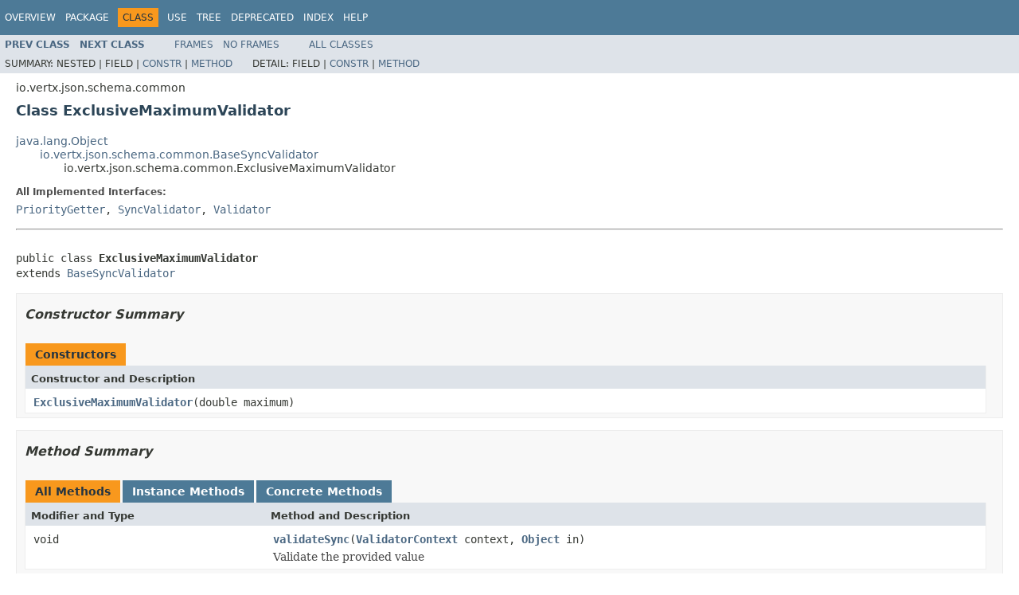

--- FILE ---
content_type: text/html; charset=utf-8
request_url: https://vertx.io/docs/4.0.3/apidocs/io/vertx/json/schema/common/ExclusiveMaximumValidator.html
body_size: 2593
content:
<!DOCTYPE HTML PUBLIC "-//W3C//DTD HTML 4.01 Transitional//EN" "http://www.w3.org/TR/html4/loose.dtd">
<!-- NewPage -->
<html lang="en">
<head>
<!-- Generated by javadoc (1.8.0_252) on Fri Mar 12 16:07:14 CET 2021 -->
<meta http-equiv="Content-Type" content="text/html; charset=UTF-8">
<title>ExclusiveMaximumValidator (Vert.x Stack - Docs 4.0.3 API)</title>
<meta name="date" content="2021-03-12">
<link rel="stylesheet" type="text/css" href="../../../../../stylesheet.css" title="Style">
<script type="text/javascript" src="../../../../../script.js"></script>
</head>
<body>
<script type="text/javascript"><!--
    try {
        if (location.href.indexOf('is-external=true') == -1) {
            parent.document.title="ExclusiveMaximumValidator (Vert.x Stack - Docs 4.0.3 API)";
        }
    }
    catch(err) {
    }
//-->
var methods = {"i0":10};
var tabs = {65535:["t0","All Methods"],2:["t2","Instance Methods"],8:["t4","Concrete Methods"]};
var altColor = "altColor";
var rowColor = "rowColor";
var tableTab = "tableTab";
var activeTableTab = "activeTableTab";
</script>
<noscript>
<div>JavaScript is disabled on your browser.</div>
</noscript>
<!-- ========= START OF TOP NAVBAR ======= -->
<div class="topNav"><a name="navbar.top">
<!--   -->
</a>
<div class="skipNav"><a href="#skip.navbar.top" title="Skip navigation links">Skip navigation links</a></div>
<a name="navbar.top.firstrow">
<!--   -->
</a>
<ul class="navList" title="Navigation">
<li><a href="../../../../../overview-summary.html">Overview</a></li>
<li><a href="package-summary.html">Package</a></li>
<li class="navBarCell1Rev">Class</li>
<li><a href="class-use/ExclusiveMaximumValidator.html">Use</a></li>
<li><a href="package-tree.html">Tree</a></li>
<li><a href="../../../../../deprecated-list.html">Deprecated</a></li>
<li><a href="../../../../../index-all.html">Index</a></li>
<li><a href="../../../../../help-doc.html">Help</a></li>
</ul>
</div>
<div class="subNav">
<ul class="navList">
<li><a href="../../../../../io/vertx/json/schema/common/EnumValidatorFactory.EnumValidator.html" title="class in io.vertx.json.schema.common"><span class="typeNameLink">Prev&nbsp;Class</span></a></li>
<li><a href="../../../../../io/vertx/json/schema/common/ExclusiveMinimumValidator.html" title="class in io.vertx.json.schema.common"><span class="typeNameLink">Next&nbsp;Class</span></a></li>
</ul>
<ul class="navList">
<li><a href="../../../../../index.html?io/vertx/json/schema/common/ExclusiveMaximumValidator.html" target="_top">Frames</a></li>
<li><a href="ExclusiveMaximumValidator.html" target="_top">No&nbsp;Frames</a></li>
</ul>
<ul class="navList" id="allclasses_navbar_top">
<li><a href="../../../../../allclasses-noframe.html">All&nbsp;Classes</a></li>
</ul>
<div>
<script type="text/javascript"><!--
  allClassesLink = document.getElementById("allclasses_navbar_top");
  if(window==top) {
    allClassesLink.style.display = "block";
  }
  else {
    allClassesLink.style.display = "none";
  }
  //-->
</script>
</div>
<div>
<ul class="subNavList">
<li>Summary:&nbsp;</li>
<li>Nested&nbsp;|&nbsp;</li>
<li>Field&nbsp;|&nbsp;</li>
<li><a href="#constructor.summary">Constr</a>&nbsp;|&nbsp;</li>
<li><a href="#method.summary">Method</a></li>
</ul>
<ul class="subNavList">
<li>Detail:&nbsp;</li>
<li>Field&nbsp;|&nbsp;</li>
<li><a href="#constructor.detail">Constr</a>&nbsp;|&nbsp;</li>
<li><a href="#method.detail">Method</a></li>
</ul>
</div>
<a name="skip.navbar.top">
<!--   -->
</a></div>
<!-- ========= END OF TOP NAVBAR ========= -->
<!-- ======== START OF CLASS DATA ======== -->
<div class="header">
<div class="subTitle">io.vertx.json.schema.common</div>
<h2 title="Class ExclusiveMaximumValidator" class="title">Class ExclusiveMaximumValidator</h2>
</div>
<div class="contentContainer">
<ul class="inheritance">
<li><a href="http://docs.oracle.com/javase/7/docs/api/java/lang/Object.html?is-external=true" title="class or interface in java.lang">java.lang.Object</a></li>
<li>
<ul class="inheritance">
<li><a href="../../../../../io/vertx/json/schema/common/BaseSyncValidator.html" title="class in io.vertx.json.schema.common">io.vertx.json.schema.common.BaseSyncValidator</a></li>
<li>
<ul class="inheritance">
<li>io.vertx.json.schema.common.ExclusiveMaximumValidator</li>
</ul>
</li>
</ul>
</li>
</ul>
<div class="description">
<ul class="blockList">
<li class="blockList">
<dl>
<dt>All Implemented Interfaces:</dt>
<dd><a href="../../../../../io/vertx/json/schema/common/PriorityGetter.html" title="interface in io.vertx.json.schema.common">PriorityGetter</a>, <a href="../../../../../io/vertx/json/schema/common/SyncValidator.html" title="interface in io.vertx.json.schema.common">SyncValidator</a>, <a href="../../../../../io/vertx/json/schema/common/Validator.html" title="interface in io.vertx.json.schema.common">Validator</a></dd>
</dl>
<hr>
<br>
<pre>public class <span class="typeNameLabel">ExclusiveMaximumValidator</span>
extends <a href="../../../../../io/vertx/json/schema/common/BaseSyncValidator.html" title="class in io.vertx.json.schema.common">BaseSyncValidator</a></pre>
</li>
</ul>
</div>
<div class="summary">
<ul class="blockList">
<li class="blockList">
<!-- ======== CONSTRUCTOR SUMMARY ======== -->
<ul class="blockList">
<li class="blockList"><a name="constructor.summary">
<!--   -->
</a>
<h3>Constructor Summary</h3>
<table class="memberSummary" border="0" cellpadding="3" cellspacing="0" summary="Constructor Summary table, listing constructors, and an explanation">
<caption><span>Constructors</span><span class="tabEnd">&nbsp;</span></caption>
<tr>
<th class="colOne" scope="col">Constructor and Description</th>
</tr>
<tr class="altColor">
<td class="colOne"><code><span class="memberNameLink"><a href="../../../../../io/vertx/json/schema/common/ExclusiveMaximumValidator.html#ExclusiveMaximumValidator-double-">ExclusiveMaximumValidator</a></span>(double&nbsp;maximum)</code>&nbsp;</td>
</tr>
</table>
</li>
</ul>
<!-- ========== METHOD SUMMARY =========== -->
<ul class="blockList">
<li class="blockList"><a name="method.summary">
<!--   -->
</a>
<h3>Method Summary</h3>
<table class="memberSummary" border="0" cellpadding="3" cellspacing="0" summary="Method Summary table, listing methods, and an explanation">
<caption><span id="t0" class="activeTableTab"><span>All Methods</span><span class="tabEnd">&nbsp;</span></span><span id="t2" class="tableTab"><span><a href="javascript:show(2);">Instance Methods</a></span><span class="tabEnd">&nbsp;</span></span><span id="t4" class="tableTab"><span><a href="javascript:show(8);">Concrete Methods</a></span><span class="tabEnd">&nbsp;</span></span></caption>
<tr>
<th class="colFirst" scope="col">Modifier and Type</th>
<th class="colLast" scope="col">Method and Description</th>
</tr>
<tr id="i0" class="altColor">
<td class="colFirst"><code>void</code></td>
<td class="colLast"><code><span class="memberNameLink"><a href="../../../../../io/vertx/json/schema/common/ExclusiveMaximumValidator.html#validateSync-io.vertx.json.schema.common.ValidatorContext-java.lang.Object-">validateSync</a></span>(<a href="../../../../../io/vertx/json/schema/common/ValidatorContext.html" title="interface in io.vertx.json.schema.common">ValidatorContext</a>&nbsp;context,
            <a href="http://docs.oracle.com/javase/7/docs/api/java/lang/Object.html?is-external=true" title="class or interface in java.lang">Object</a>&nbsp;in)</code>
<div class="block">Validate the provided value</div>
</td>
</tr>
</table>
<ul class="blockList">
<li class="blockList"><a name="methods.inherited.from.class.io.vertx.json.schema.common.BaseSyncValidator">
<!--   -->
</a>
<h3>Methods inherited from class&nbsp;io.vertx.json.schema.common.<a href="../../../../../io/vertx/json/schema/common/BaseSyncValidator.html" title="class in io.vertx.json.schema.common">BaseSyncValidator</a></h3>
<code><a href="../../../../../io/vertx/json/schema/common/BaseSyncValidator.html#getPriority--">getPriority</a>, <a href="../../../../../io/vertx/json/schema/common/BaseSyncValidator.html#isSync--">isSync</a></code></li>
</ul>
<ul class="blockList">
<li class="blockList"><a name="methods.inherited.from.class.java.lang.Object">
<!--   -->
</a>
<h3>Methods inherited from class&nbsp;java.lang.<a href="http://docs.oracle.com/javase/7/docs/api/java/lang/Object.html?is-external=true" title="class or interface in java.lang">Object</a></h3>
<code><a href="http://docs.oracle.com/javase/7/docs/api/java/lang/Object.html?is-external=true#clone--" title="class or interface in java.lang">clone</a>, <a href="http://docs.oracle.com/javase/7/docs/api/java/lang/Object.html?is-external=true#equals-java.lang.Object-" title="class or interface in java.lang">equals</a>, <a href="http://docs.oracle.com/javase/7/docs/api/java/lang/Object.html?is-external=true#finalize--" title="class or interface in java.lang">finalize</a>, <a href="http://docs.oracle.com/javase/7/docs/api/java/lang/Object.html?is-external=true#getClass--" title="class or interface in java.lang">getClass</a>, <a href="http://docs.oracle.com/javase/7/docs/api/java/lang/Object.html?is-external=true#hashCode--" title="class or interface in java.lang">hashCode</a>, <a href="http://docs.oracle.com/javase/7/docs/api/java/lang/Object.html?is-external=true#notify--" title="class or interface in java.lang">notify</a>, <a href="http://docs.oracle.com/javase/7/docs/api/java/lang/Object.html?is-external=true#notifyAll--" title="class or interface in java.lang">notifyAll</a>, <a href="http://docs.oracle.com/javase/7/docs/api/java/lang/Object.html?is-external=true#toString--" title="class or interface in java.lang">toString</a>, <a href="http://docs.oracle.com/javase/7/docs/api/java/lang/Object.html?is-external=true#wait--" title="class or interface in java.lang">wait</a>, <a href="http://docs.oracle.com/javase/7/docs/api/java/lang/Object.html?is-external=true#wait-long-" title="class or interface in java.lang">wait</a>, <a href="http://docs.oracle.com/javase/7/docs/api/java/lang/Object.html?is-external=true#wait-long-int-" title="class or interface in java.lang">wait</a></code></li>
</ul>
</li>
</ul>
</li>
</ul>
</div>
<div class="details">
<ul class="blockList">
<li class="blockList">
<!-- ========= CONSTRUCTOR DETAIL ======== -->
<ul class="blockList">
<li class="blockList"><a name="constructor.detail">
<!--   -->
</a>
<h3>Constructor Detail</h3>
<a name="ExclusiveMaximumValidator-double-">
<!--   -->
</a>
<ul class="blockListLast">
<li class="blockList">
<h4>ExclusiveMaximumValidator</h4>
<pre>public&nbsp;ExclusiveMaximumValidator(double&nbsp;maximum)</pre>
</li>
</ul>
</li>
</ul>
<!-- ============ METHOD DETAIL ========== -->
<ul class="blockList">
<li class="blockList"><a name="method.detail">
<!--   -->
</a>
<h3>Method Detail</h3>
<a name="validateSync-io.vertx.json.schema.common.ValidatorContext-java.lang.Object-">
<!--   -->
</a>
<ul class="blockListLast">
<li class="blockList">
<h4>validateSync</h4>
<pre>public&nbsp;void&nbsp;validateSync(<a href="../../../../../io/vertx/json/schema/common/ValidatorContext.html" title="interface in io.vertx.json.schema.common">ValidatorContext</a>&nbsp;context,
                         <a href="http://docs.oracle.com/javase/7/docs/api/java/lang/Object.html?is-external=true" title="class or interface in java.lang">Object</a>&nbsp;in)
                  throws <a href="../../../../../io/vertx/json/schema/ValidationException.html" title="class in io.vertx.json.schema">ValidationException</a></pre>
<div class="block"><span class="descfrmTypeLabel">Description copied from interface:&nbsp;<code><a href="../../../../../io/vertx/json/schema/common/SyncValidator.html#validateSync-io.vertx.json.schema.common.ValidatorContext-java.lang.Object-">SyncValidator</a></code></span></div>
<div class="block">Validate the provided value</div>
<dl>
<dt><span class="throwsLabel">Throws:</span></dt>
<dd><code><a href="../../../../../io/vertx/json/schema/ValidationException.html" title="class in io.vertx.json.schema">ValidationException</a></code> - if the object is not valid</dd>
</dl>
</li>
</ul>
</li>
</ul>
</li>
</ul>
</div>
</div>
<!-- ========= END OF CLASS DATA ========= -->
<!-- ======= START OF BOTTOM NAVBAR ====== -->
<div class="bottomNav"><a name="navbar.bottom">
<!--   -->
</a>
<div class="skipNav"><a href="#skip.navbar.bottom" title="Skip navigation links">Skip navigation links</a></div>
<a name="navbar.bottom.firstrow">
<!--   -->
</a>
<ul class="navList" title="Navigation">
<li><a href="../../../../../overview-summary.html">Overview</a></li>
<li><a href="package-summary.html">Package</a></li>
<li class="navBarCell1Rev">Class</li>
<li><a href="class-use/ExclusiveMaximumValidator.html">Use</a></li>
<li><a href="package-tree.html">Tree</a></li>
<li><a href="../../../../../deprecated-list.html">Deprecated</a></li>
<li><a href="../../../../../index-all.html">Index</a></li>
<li><a href="../../../../../help-doc.html">Help</a></li>
</ul>
</div>
<div class="subNav">
<ul class="navList">
<li><a href="../../../../../io/vertx/json/schema/common/EnumValidatorFactory.EnumValidator.html" title="class in io.vertx.json.schema.common"><span class="typeNameLink">Prev&nbsp;Class</span></a></li>
<li><a href="../../../../../io/vertx/json/schema/common/ExclusiveMinimumValidator.html" title="class in io.vertx.json.schema.common"><span class="typeNameLink">Next&nbsp;Class</span></a></li>
</ul>
<ul class="navList">
<li><a href="../../../../../index.html?io/vertx/json/schema/common/ExclusiveMaximumValidator.html" target="_top">Frames</a></li>
<li><a href="ExclusiveMaximumValidator.html" target="_top">No&nbsp;Frames</a></li>
</ul>
<ul class="navList" id="allclasses_navbar_bottom">
<li><a href="../../../../../allclasses-noframe.html">All&nbsp;Classes</a></li>
</ul>
<div>
<script type="text/javascript"><!--
  allClassesLink = document.getElementById("allclasses_navbar_bottom");
  if(window==top) {
    allClassesLink.style.display = "block";
  }
  else {
    allClassesLink.style.display = "none";
  }
  //-->
</script>
</div>
<div>
<ul class="subNavList">
<li>Summary:&nbsp;</li>
<li>Nested&nbsp;|&nbsp;</li>
<li>Field&nbsp;|&nbsp;</li>
<li><a href="#constructor.summary">Constr</a>&nbsp;|&nbsp;</li>
<li><a href="#method.summary">Method</a></li>
</ul>
<ul class="subNavList">
<li>Detail:&nbsp;</li>
<li>Field&nbsp;|&nbsp;</li>
<li><a href="#constructor.detail">Constr</a>&nbsp;|&nbsp;</li>
<li><a href="#method.detail">Method</a></li>
</ul>
</div>
<a name="skip.navbar.bottom">
<!--   -->
</a></div>
<!-- ======== END OF BOTTOM NAVBAR ======= -->
<p class="legalCopy"><small>Copyright &#169; 2021 Eclipse. All rights reserved.</small></p>
<script defer src="https://static.cloudflareinsights.com/beacon.min.js/vcd15cbe7772f49c399c6a5babf22c1241717689176015" integrity="sha512-ZpsOmlRQV6y907TI0dKBHq9Md29nnaEIPlkf84rnaERnq6zvWvPUqr2ft8M1aS28oN72PdrCzSjY4U6VaAw1EQ==" data-cf-beacon='{"version":"2024.11.0","token":"099277c7da73454380487089a43250f3","r":1,"server_timing":{"name":{"cfCacheStatus":true,"cfEdge":true,"cfExtPri":true,"cfL4":true,"cfOrigin":true,"cfSpeedBrain":true},"location_startswith":null}}' crossorigin="anonymous"></script>
</body>
</html>


--- FILE ---
content_type: text/css; charset=utf-8
request_url: https://vertx.io/docs/4.0.3/apidocs/stylesheet.css
body_size: 1959
content:
/* Javadoc style sheet */
/*
Overall document style
*/

@import url('resources/fonts/dejavu.css');

body {
    background-color:#ffffff;
    color:#353833;
    font-family:'DejaVu Sans', Arial, Helvetica, sans-serif;
    font-size:14px;
    margin:0;
}
a:link, a:visited {
    text-decoration:none;
    color:#4A6782;
}
a:hover, a:focus {
    text-decoration:none;
    color:#bb7a2a;
}
a:active {
    text-decoration:none;
    color:#4A6782;
}
a[name] {
    color:#353833;
}
a[name]:hover {
    text-decoration:none;
    color:#353833;
}
pre {
    font-family:'DejaVu Sans Mono', monospace;
    font-size:14px;
}
h1 {
    font-size:20px;
}
h2 {
    font-size:18px;
}
h3 {
    font-size:16px;
    font-style:italic;
}
h4 {
    font-size:13px;
}
h5 {
    font-size:12px;
}
h6 {
    font-size:11px;
}
ul {
    list-style-type:disc;
}
code, tt {
    font-family:'DejaVu Sans Mono', monospace;
    font-size:14px;
    padding-top:4px;
    margin-top:8px;
    line-height:1.4em;
}
dt code {
    font-family:'DejaVu Sans Mono', monospace;
    font-size:14px;
    padding-top:4px;
}
table tr td dt code {
    font-family:'DejaVu Sans Mono', monospace;
    font-size:14px;
    vertical-align:top;
    padding-top:4px;
}
sup {
    font-size:8px;
}
/*
Document title and Copyright styles
*/
.clear {
    clear:both;
    height:0px;
    overflow:hidden;
}
.aboutLanguage {
    float:right;
    padding:0px 21px;
    font-size:11px;
    z-index:200;
    margin-top:-9px;
}
.legalCopy {
    margin-left:.5em;
}
.bar a, .bar a:link, .bar a:visited, .bar a:active {
    color:#FFFFFF;
    text-decoration:none;
}
.bar a:hover, .bar a:focus {
    color:#bb7a2a;
}
.tab {
    background-color:#0066FF;
    color:#ffffff;
    padding:8px;
    width:5em;
    font-weight:bold;
}
/*
Navigation bar styles
*/
.bar {
    background-color:#4D7A97;
    color:#FFFFFF;
    padding:.8em .5em .4em .8em;
    height:auto;/*height:1.8em;*/
    font-size:11px;
    margin:0;
}
.topNav {
    background-color:#4D7A97;
    color:#FFFFFF;
    float:left;
    padding:0;
    width:100%;
    clear:right;
    height:2.8em;
    padding-top:10px;
    overflow:hidden;
    font-size:12px; 
}
.bottomNav {
    margin-top:10px;
    background-color:#4D7A97;
    color:#FFFFFF;
    float:left;
    padding:0;
    width:100%;
    clear:right;
    height:2.8em;
    padding-top:10px;
    overflow:hidden;
    font-size:12px;
}
.subNav {
    background-color:#dee3e9;
    float:left;
    width:100%;
    overflow:hidden;
    font-size:12px;
}
.subNav div {
    clear:left;
    float:left;
    padding:0 0 5px 6px;
    text-transform:uppercase;
}
ul.navList, ul.subNavList {
    float:left;
    margin:0 25px 0 0;
    padding:0;
}
ul.navList li{
    list-style:none;
    float:left;
    padding: 5px 6px;
    text-transform:uppercase;
}
ul.subNavList li{
    list-style:none;
    float:left;
}
.topNav a:link, .topNav a:active, .topNav a:visited, .bottomNav a:link, .bottomNav a:active, .bottomNav a:visited {
    color:#FFFFFF;
    text-decoration:none;
    text-transform:uppercase;
}
.topNav a:hover, .bottomNav a:hover {
    text-decoration:none;
    color:#bb7a2a;
    text-transform:uppercase;
}
.navBarCell1Rev {
    background-color:#F8981D;
    color:#253441;
    margin: auto 5px;
}
.skipNav {
    position:absolute;
    top:auto;
    left:-9999px;
    overflow:hidden;
}
/*
Page header and footer styles
*/
.header, .footer {
    clear:both;
    margin:0 20px;
    padding:5px 0 0 0;
}
.indexHeader {
    margin:10px;
    position:relative;
}
.indexHeader span{
    margin-right:15px;
}
.indexHeader h1 {
    font-size:13px;
}
.title {
    color:#2c4557;
    margin:10px 0;
}
.subTitle {
    margin:5px 0 0 0;
}
.header ul {
    margin:0 0 15px 0;
    padding:0;
}
.footer ul {
    margin:20px 0 5px 0;
}
.header ul li, .footer ul li {
    list-style:none;
    font-size:13px;
}
/*
Heading styles
*/
div.details ul.blockList ul.blockList ul.blockList li.blockList h4, div.details ul.blockList ul.blockList ul.blockListLast li.blockList h4 {
    background-color:#dee3e9;
    border:1px solid #d0d9e0;
    margin:0 0 6px -8px;
    padding:7px 5px;
}
ul.blockList ul.blockList ul.blockList li.blockList h3 {
    background-color:#dee3e9;
    border:1px solid #d0d9e0;
    margin:0 0 6px -8px;
    padding:7px 5px;
}
ul.blockList ul.blockList li.blockList h3 {
    padding:0;
    margin:15px 0;
}
ul.blockList li.blockList h2 {
    padding:0px 0 20px 0;
}
/*
Page layout container styles
*/
.contentContainer, .sourceContainer, .classUseContainer, .serializedFormContainer, .constantValuesContainer {
    clear:both;
    padding:10px 20px;
    position:relative;
}
.indexContainer {
    margin:10px;
    position:relative;
    font-size:12px;
}
.indexContainer h2 {
    font-size:13px;
    padding:0 0 3px 0;
}
.indexContainer ul {
    margin:0;
    padding:0;
}
.indexContainer ul li {
    list-style:none;
    padding-top:2px;
}
.contentContainer .description dl dt, .contentContainer .details dl dt, .serializedFormContainer dl dt {
    font-size:12px;
    font-weight:bold;
    margin:10px 0 0 0;
    color:#4E4E4E;
}
.contentContainer .description dl dd, .contentContainer .details dl dd, .serializedFormContainer dl dd {
    margin:5px 0 10px 0px;
    font-size:14px;
    font-family:'DejaVu Sans Mono',monospace;
}
.serializedFormContainer dl.nameValue dt {
    margin-left:1px;
    font-size:1.1em;
    display:inline;
    font-weight:bold;
}
.serializedFormContainer dl.nameValue dd {
    margin:0 0 0 1px;
    font-size:1.1em;
    display:inline;
}
/*
List styles
*/
ul.horizontal li {
    display:inline;
    font-size:0.9em;
}
ul.inheritance {
    margin:0;
    padding:0;
}
ul.inheritance li {
    display:inline;
    list-style:none;
}
ul.inheritance li ul.inheritance {
    margin-left:15px;
    padding-left:15px;
    padding-top:1px;
}
ul.blockList, ul.blockListLast {
    margin:10px 0 10px 0;
    padding:0;
}
ul.blockList li.blockList, ul.blockListLast li.blockList {
    list-style:none;
    margin-bottom:15px;
    line-height:1.4;
}
ul.blockList ul.blockList li.blockList, ul.blockList ul.blockListLast li.blockList {
    padding:0px 20px 5px 10px;
    border:1px solid #ededed; 
    background-color:#f8f8f8;
}
ul.blockList ul.blockList ul.blockList li.blockList, ul.blockList ul.blockList ul.blockListLast li.blockList {
    padding:0 0 5px 8px;
    background-color:#ffffff;
    border:none;
}
ul.blockList ul.blockList ul.blockList ul.blockList li.blockList {
    margin-left:0;
    padding-left:0;
    padding-bottom:15px;
    border:none;
}
ul.blockList ul.blockList ul.blockList ul.blockList li.blockListLast {
    list-style:none;
    border-bottom:none;
    padding-bottom:0;
}
table tr td dl, table tr td dl dt, table tr td dl dd {
    margin-top:0;
    margin-bottom:1px;
}
/*
Table styles
*/
.overviewSummary, .memberSummary, .typeSummary, .useSummary, .constantsSummary, .deprecatedSummary {
    width:100%;
    border-left:1px solid #EEE; 
    border-right:1px solid #EEE; 
    border-bottom:1px solid #EEE; 
}
.overviewSummary, .memberSummary  {
    padding:0px;
}
.overviewSummary caption, .memberSummary caption, .typeSummary caption,
.useSummary caption, .constantsSummary caption, .deprecatedSummary caption {
    position:relative;
    text-align:left;
    background-repeat:no-repeat;
    color:#253441;
    font-weight:bold;
    clear:none;
    overflow:hidden;
    padding:0px;
    padding-top:10px;
    padding-left:1px;
    margin:0px;
    white-space:pre;
}
.overviewSummary caption a:link, .memberSummary caption a:link, .typeSummary caption a:link,
.useSummary caption a:link, .constantsSummary caption a:link, .deprecatedSummary caption a:link,
.overviewSummary caption a:hover, .memberSummary caption a:hover, .typeSummary caption a:hover,
.useSummary caption a:hover, .constantsSummary caption a:hover, .deprecatedSummary caption a:hover,
.overviewSummary caption a:active, .memberSummary caption a:active, .typeSummary caption a:active,
.useSummary caption a:active, .constantsSummary caption a:active, .deprecatedSummary caption a:active,
.overviewSummary caption a:visited, .memberSummary caption a:visited, .typeSummary caption a:visited,
.useSummary caption a:visited, .constantsSummary caption a:visited, .deprecatedSummary caption a:visited {
    color:#FFFFFF;
}
.overviewSummary caption span, .memberSummary caption span, .typeSummary caption span,
.useSummary caption span, .constantsSummary caption span, .deprecatedSummary caption span {
    white-space:nowrap;
    padding-top:5px;
    padding-left:12px;
    padding-right:12px;
    padding-bottom:7px;
    display:inline-block;
    float:left;
    background-color:#F8981D;
    border: none;
    height:16px;
}
.memberSummary caption span.activeTableTab span {
    white-space:nowrap;
    padding-top:5px;
    padding-left:12px;
    padding-right:12px;
    margin-right:3px;
    display:inline-block;
    float:left;
    background-color:#F8981D;
    height:16px;
}
.memberSummary caption span.tableTab span {
    white-space:nowrap;
    padding-top:5px;
    padding-left:12px;
    padding-right:12px;
    margin-right:3px;
    display:inline-block;
    float:left;
    background-color:#4D7A97;
    height:16px;
}
.memberSummary caption span.tableTab, .memberSummary caption span.activeTableTab {
    padding-top:0px;
    padding-left:0px;
    padding-right:0px;
    background-image:none;
    float:none;
    display:inline;
}
.overviewSummary .tabEnd, .memberSummary .tabEnd, .typeSummary .tabEnd,
.useSummary .tabEnd, .constantsSummary .tabEnd, .deprecatedSummary .tabEnd {
    display:none;
    width:5px;
    position:relative;
    float:left;
    background-color:#F8981D;
}
.memberSummary .activeTableTab .tabEnd {
    display:none;
    width:5px;
    margin-right:3px;
    position:relative; 
    float:left;
    background-color:#F8981D;
}
.memberSummary .tableTab .tabEnd {
    display:none;
    width:5px;
    margin-right:3px;
    position:relative;
    background-color:#4D7A97;
    float:left;

}
.overviewSummary td, .memberSummary td, .typeSummary td,
.useSummary td, .constantsSummary td, .deprecatedSummary td {
    text-align:left;
    padding:0px 0px 12px 10px;
}
th.colOne, th.colFirst, th.colLast, .useSummary th, .constantsSummary th,
td.colOne, td.colFirst, td.colLast, .useSummary td, .constantsSummary td{
    vertical-align:top;
    padding-right:0px;
    padding-top:8px;
    padding-bottom:3px;
}
th.colFirst, th.colLast, th.colOne, .constantsSummary th {
    background:#dee3e9;
    text-align:left;
    padding:8px 3px 3px 7px;
}
td.colFirst, th.colFirst {
    white-space:nowrap;
    font-size:13px;
}
td.colLast, th.colLast {
    font-size:13px;
}
td.colOne, th.colOne {
    font-size:13px;
}
.overviewSummary td.colFirst, .overviewSummary th.colFirst,
.useSummary td.colFirst, .useSummary th.colFirst,
.overviewSummary td.colOne, .overviewSummary th.colOne,
.memberSummary td.colFirst, .memberSummary th.colFirst,
.memberSummary td.colOne, .memberSummary th.colOne,
.typeSummary td.colFirst{
    width:25%;
    vertical-align:top;
}
td.colOne a:link, td.colOne a:active, td.colOne a:visited, td.colOne a:hover, td.colFirst a:link, td.colFirst a:active, td.colFirst a:visited, td.colFirst a:hover, td.colLast a:link, td.colLast a:active, td.colLast a:visited, td.colLast a:hover, .constantValuesContainer td a:link, .constantValuesContainer td a:active, .constantValuesContainer td a:visited, .constantValuesContainer td a:hover {
    font-weight:bold;
}
.tableSubHeadingColor {
    background-color:#EEEEFF;
}
.altColor {
    background-color:#FFFFFF;
}
.rowColor {
    background-color:#EEEEEF;
}
/*
Content styles
*/
.description pre {
    margin-top:0;
}
.deprecatedContent {
    margin:0;
    padding:10px 0;
}
.docSummary {
    padding:0;
}

ul.blockList ul.blockList ul.blockList li.blockList h3 {
    font-style:normal;
}

div.block {
    font-size:14px;
    font-family:'DejaVu Serif', Georgia, "Times New Roman", Times, serif;
}

td.colLast div {
    padding-top:0px;
}


td.colLast a {
    padding-bottom:3px;
}
/*
Formatting effect styles
*/
.sourceLineNo {
    color:green;
    padding:0 30px 0 0;
}
h1.hidden {
    visibility:hidden;
    overflow:hidden;
    font-size:10px;
}
.block {
    display:block;
    margin:3px 10px 2px 0px;
    color:#474747;
}
.deprecatedLabel, .descfrmTypeLabel, .memberNameLabel, .memberNameLink,
.overrideSpecifyLabel, .packageHierarchyLabel, .paramLabel, .returnLabel,
.seeLabel, .simpleTagLabel, .throwsLabel, .typeNameLabel, .typeNameLink {
    font-weight:bold;
}
.deprecationComment, .emphasizedPhrase, .interfaceName {
    font-style:italic;
}

div.block div.block span.deprecationComment, div.block div.block span.emphasizedPhrase,
div.block div.block span.interfaceName {
    font-style:normal;
}

div.contentContainer ul.blockList li.blockList h2{
    padding-bottom:0px;
}
